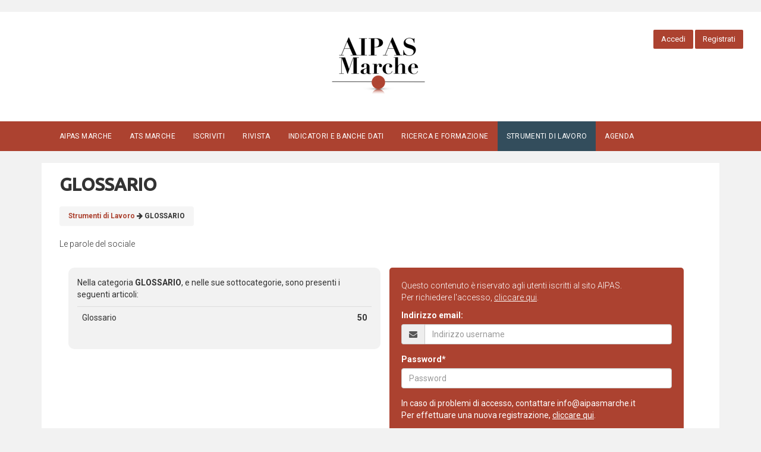

--- FILE ---
content_type: text/html; charset=utf-8
request_url: https://www.aipasmarche.it/strumenti_di_lavoro/494_glossario.html
body_size: 3080
content:
<!doctype html>
<html class="no-js" lang="">
    <head>
        <meta charset="utf-8">
        <meta http-equiv="X-UA-Compatible" content="IE=edge,chrome=1">
        <title>Strumenti di lavoro AIPAS GLOSSARIO - AIPAS Marche</title>
        <meta name="description" content="GLOSSARIO Articoli, approfondimenti, leggi, quesiti, adempimenti normativi, modulistica e video dedicati all'attivit&agrave; amministrativa degli enti locali. Selezionando il servizio comunale di interesse, troverete tutto il materiale e le informazioni rilevanti suddivise per attivit&agrave; e argomenti.">
        		<meta name="viewport" content="width=device-width, initial-scale=1">

         <link rel="stylesheet" href="/css/bootstrap.min.css">
		<link rel="stylesheet" href="/css/style.css">
		<link rel="stylesheet" href="/fonts/font-awesome/css/font-awesome.min.css">
		<link rel="stylesheet" href="/css/animate.css">
		<link rel="stylesheet" href="/css/hover-min.css">
		<link rel="icon" href="/img/favicon.png" type="image/png">
		<script src='https://www.google.com/recaptcha/api.js'></script>
		<script  src="/js/jquery-3.2.1.min.js"  integrity="sha256-hwg4gsxgFZhOsEEamdOYGBf13FyQuiTwlAQgxVSNgt4="  crossorigin="anonymous"></script>
        <script src="/js/vendor/bootstrap.min.js"></script>

		<script src="/js/zabuto_calendar.min.js"></script>
		<link rel="stylesheet" type="text/css" href="/js/zabuto_calendar.min.css">
		
		<script src="/js/jquery-ui-i18n.min.js"></script>
		<meta name="google-site-verification" content="eHqle4pGcCzNihtr6X2_jICYrtn4QSwJjsMeoC7tWuM" />	
		<link href="/js/bootstrap-datepicker/css/bootstrap-datepicker.min.css" rel="stylesheet" type="text/css" />

	
<link rel="stylesheet" href="//cdnjs.cloudflare.com/ajax/libs/morris.js/0.5.1/morris.css">
        <script src="//ajax.googleapis.com/ajax/libs/jquery/1.9.0/jquery.min.js"></script>
        <script src="//cdnjs.cloudflare.com/ajax/libs/raphael/2.1.0/raphael-min.js"></script>
        <script src="//cdnjs.cloudflare.com/ajax/libs/morris.js/0.5.1/morris.min.js"></script>


        <script type='text/javascript' src='https://platform-api.sharethis.com/js/sharethis.js#property=5e539d3d0825e0001281747d&product=inline-share-buttons&cms=sop' async='async'></script>

<script src="/js/bootstrap-datepicker/js/bootstrap-datepicker.min.js" type="text/javascript"></script>	
		  <script>
				  $( document ).ready(function() {
					$( ".date-picker" ).datepicker();
					});
		  
		  </script>      

		
    </head>
    <body class="home">
    ﻿	<div class="header">
		<a class="navbar-brand" href="/"><img class="img img-responsive " src="/img/logo.png" alt="la posta del sindaco" /></a>
		<div class="text-right login-container col-xs-12 row azioni_login no-print">
							<a class="btn btn-default main-color-bg" href="/accedi.html">Accedi</a>
				<a class="btn btn-default main-color-bg" href="/registrati.html">Registrati</a>
					</div>
		
	</div>    
	<div class="clearfix"></div>
	<nav class="navbar navbar-default">
		<div class="container">
			<div class="navbar-header">
			  <button type="button" class="navbar-toggle collapsed" data-toggle="collapse" data-target="#bs-example-navbar-collapse-1" aria-expanded="false">
				<span class="sr-only">Toggle navigation</span>
				<span class="icon-bar"></span>
				<span class="icon-bar"></span>
				<span class="icon-bar"></span>
			  </button>
			</div>

			<!-- Collect the nav links, forms, and other content for toggling -->
			<div class="collapse navbar-collapse" id="bs-example-navbar-collapse-1">
			  <ul class="nav navbar-nav main-color-bg">
				<li ><a href="/">AIPAS Marche</a></li>
				<li ><a href="/ats_marche.html">ATS Marche</a></li>
				<li ><a href="/registrati.html">Iscriviti</a></li>
				<li ><a href="/rivista.html">Rivista</a></li>
				<li ><a href="/indicatori.html">Indicatori e Banche dati</a></li>
				<li ><a href="/ricerca_e_formazione.html">Ricerca e Formazione</a></li>
				<li class='blue-bg'><a href="/strumenti_di_lavoro.html">Strumenti di lavoro</a></li>
				<li ><a href="/agenda.html">Agenda</a></li>
			  </ul>
			</div><!-- /.navbar-collapse -->
		</div><!-- /.container-fluid -->
	</nav>
		<div class="container">
			<div class="col-md-12 white-bg rassegna">
				<div class="col-md-12 white-bg">
							
				
						<h1><strong>GLOSSARIO</strong></h1>
						<small class="breadcrumb"><strong><a href="/strumenti_di_lavoro.html"> Strumenti di Lavoro</a>
											<i class="fa fa-arrow-right"></i> GLOSSARIO					</strong></small><br /><br />
					<p class="w300">Le parole del sociale</p>
					
										
											<div class="row">
										</div>


					<div class='clearfix'></div><div class='col-md-12 col-xs-12 mt-20'><div class='col-md-6 col-xs-12 box_grigio'><p>Nella categoria <strong>GLOSSARIO</strong>, e nelle sue sottocategorie, sono presenti i seguenti articoli:<br /><table class='table'><tr><td>Glossario</td><td align='right'><strong>50</strong></td></tr></table></p></div><div class='col-md-6 col-xs-12'>

		<div class="portlet-body form">
			<form role="form" method="post" class="modulo" action="/accedi.html">
									<p class="w300 text-white">Questo contenuto &egrave; riservato agli utenti iscritti al sito AIPAS.<br />
Per richiedere l'accesso, <a href="/registrati.html" class="text-white"><u>cliccare qui</u></a>.</p>				
												
				<div class="form-body">
					<div class="form-group">
						<label>Indirizzo email:</label>
						<div class="input-group">
							<span class="input-group-addon">
								<i class="fa fa-envelope"></i>
							</span>
							<input type="text" name="username" class="form-control" placeholder="Indirizzo username" required value=""> </div>
					</div>
					<div class="form-group">
						<label>Password*</label>
						<input class="form-control" type="password" name="password" placeholder="Password" required /> 
					</div>
					<div class="form-group">
						<p>In caso di problemi di accesso, contattare info@aipasmarche.it<br />
Per effettuare una nuova registrazione, <a href="/registrati.html" class="text-white"><u>cliccare qui</u></a>.</p>

					</div>
					
				</div>
				<div class="form-actions">
					<input type="hidden" name="referrer" value="1" />
					<input type="hidden" name="accedi_abbonato" value="1" />
					<button type="submit" name="accedi" value="2" class="btn blue pull-right">Accedi</button>
					<div class="clearfix"></div>
				</div>
			</form>
		</div>
		
</div><div class='clearfix'></div></div><div class='clearfix'></div>					
						
					
						<br /><br />
						<a href="javascript:history.back()" class="btn btn-default main-color-bg text-white" ><i class="fa fa-arrow-left"></i> Indietro</a>
						<br /><br />
						
						
							</div>

		</div>
	</div>

					<!-- /container --> 
	
         
			<div class="container-fluid mt-40 mb-40 pdv-40 blue-bg no-print">
		<div class="container">
		
			
			<div class="col-md-4 text-white mt-20"><h4>CHI SIAMO</h4>
			AIPAS è una comunità interprofessionale del mondo sociale e socio-sanitario che
			promuove la partecipazione attiva alla realizzazione del welfare territoriale.
			L’Associazione intende accreditare gli operatori del sociale e del socio-sanitario
			attraverso attività di formazione, condivisione e verifica delle prassi in ambito
			scientifico e raccoglie attori del settore pubblico e privato del sociale e del socio-
			sanitario dei 23 Ambiti Sociali della Regione Marche
			</div>
			<div class="col-md-5 text-white mt-20"><h4>Sostienici</h4>
			<p>Per ulteriori informazioni clicca qui
				<a class="btn btn-default main-color-bg" href="/sostieni_aipas.html" style="color: white;">Sostienici</a>
            </p>
			</div>
			<div class="col-md-3 text-white mt-20 "><h4>CONTATTI</h4>
				<div>
					Il Sito di AIPAS è un portale realizzato da Halley informatica<br /><br />
					Per informazioni usare i seguenti recapiti:<br /><br />
					Email: info@aipasmarche.it
				</div>
			</div>
			
		
		</div>
	</div>

	<footer>
		<div class="container text-center">
		<p><img class="img img-responsive inline" src="/img/logo_halley.png" width="100" height="auto" alt="Halley Informatica srl" />
		</p>
		<p class="small">  &copy; 2025 Halley Informatica srl - P.IVA 00384350435 |
		
		<a href="/condizioni_di_utilizzo.html">Condizioni di Utilizzo</a>
		|
		<a href="//www.iubenda.com/privacy-policy/8272609" class="iubenda-nostyle no-brand iub-legal-only iubenda-embed" title="Privacy Policy">Privacy Policy</a><script type="text/javascript">(function (w,d) {var loader = function () {var s = d.createElement("script"), tag = d.getElementsByTagName("script")[0]; s.src = "//cdn.iubenda.com/iubenda.js"; tag.parentNode.insertBefore(s,tag);}; if(w.addEventListener){w.addEventListener("load", loader, false);}else if(w.attachEvent){w.attachEvent("onload", loader);}else{w.onload = loader;}})(window, document);</script>
		</p>
		</div>
       
	</footer>
<!-- Global site tag (gtag.js) - Google Analytics -->
<script async src="https://www.googletagmanager.com/gtag/js?id=UA-88392520-5"></script>
<script>
  window.dataLayer = window.dataLayer || [];
  function gtag(){dataLayer.push(arguments);}
  gtag('js', new Date());

  gtag('config', 'UA-88392520-5');
</script>





			



		
	 
	 
	 
      
    </body>
</html>


--- FILE ---
content_type: text/css
request_url: https://www.aipasmarche.it/css/style.css
body_size: 4070
content:
@import url('https://fonts.googleapis.com/css?family=Roboto:300,400,700|Ubuntu:300,400,500');
body {font-family:roboto, arial, sans-serif; background:#f2f2f2}
h1, h2, h3, h4, h5, h6 {font-family:Ubuntu, arial, sans-serif}


.header {background:#fff;}
.login-container {position: absolute; z-index: 1; margin-right: 10px; top: 50px;}
.login-container .btn.btn-default, .tabella_contenuti .btn.btn-default {border-color:transparent; font-size:13px; color:#fff; border-radius:2px}
.login-container .btn.btn-default:hover {background-color:#334d5c}
.tabella_contenuti .btn.btn-default:hover {background-color:#334d5c}
/*navbar*/
.navbar-header {float:none; clear:both;  }
.navbar-brand {height:auto; float:none;text-align:center; }
.navbar-brand  img {margin:0 auto;}
.navbar-default {background-color:#ac4230; border:0; border-radius:0}
.navbar-default .navbar-nav>li>a {color:#fff;}
.navbar-nav>li>a {
    text-transform: uppercase;
    font-size: 12px;
    font-weight: 500;
    letter-spacing: 0.03em;
}

.navbar-default .navbar-nav>.active>a, .navbar-default .navbar-nav>.active>a:focus, .navbar-default .navbar-nav>.active>a:hover {
    color: #fff;
    background-color: #334d5c;
}

.navbar-default .navbar-nav>li>a:focus, .navbar-default .navbar-nav>li>a:hover {color:#334d5c;background-color:#e7e7e7;}


.navbar-default .navbar-toggle {
    border-color: transparent;
    background: transparent;
}

.navbar-default .navbar-toggle:focus, .navbar-default .navbar-toggle:hover {
    background-color: #334D5C;
}

.navbar-default .navbar-toggle .icon-bar {
    background-color: #fff;
}

/*utilities*/
.main-color {color:#ac4230}

a {color:#ac4230}
a.main-color:link, a.main-color:visited {color:#ac4230}
a.main-color:hover, a.main-color:active {color:#AC1617; text-decoration:none} 


hr.divider { 
	height: 5px;
	border: 0;
	box-shadow: 0 5px 5px -5px #8c8b8b inset;
}


.alt-color {color:#334d5c}
.grey  {color:#999;}
.w300 {font-weight:300;}
.w400 {font-weight:400}
.main-color-bg {background-color:#ac4230}
.alt-color-bg {background-color:#334d5c}
.blue-bg {background-color:#334d5c}
.green-bg {background-color:#45b29d}
.yellow-bg {background-color:#eabc28}
.orange-bg {background-color:#e2793f}
.white-bg {background-color:#fff}
.m-0 {margin-top:0; margin-bottom:0;}
.mt-0 {margin-top:0;}
.mb-0 {margin-bottom:0;}
.mt-5 {margin-top:5px;}
.mt-10 {margin-top:10px;}
.mt-20 {margin-top:20px;}
.mar-20 {margin:20px;}
.mt-40 {margin-top:40px;}
.mb-40 {margin-bottom:40px;}
.mb-20 {margin-bottom:20px;}
.mv-20 {margin-top:20px; margin-bottom:20px;}
.mh-0{margin-left:0; margin-right:0;}
.pd-0 {padding:0;}
.pd-10 {padding:10px !important;}
.pd-20 {padding:20px;}
.pb-20 {padding-bottom:20px;}
.pdv-20 {padding-top:20px; padding-bottom:20px}
.pdv-40 {padding-top:40px; padding-bottom:40px}
.pdh-20 {padding-left:20px; padding-right:20px}
.text-white {color:#fff} 
.inline {display:inline;}
.btn-ghost {background:transparent; border:1px solid #fff}
.btn-ghost:hover {background:rgba(0,0,0,0.3);}
.nowrap {white-space:nowrap}
a.text-white:hover {color:#fff; text-decoration:none;}

ul.no-mp {margin:0; padding:0;}
ul.no-style li {list-style-type:none; }
ul.no-style li {padding:5px 0}

.pagination {
    display: inline-block;
}

.pagination a, .pagination button {
    color: black;
    float: left;
    padding: 8px 16px;
    text-decoration: none;
    transition: background-color .3s;
}

.pagination button {
    float: left;
    padding: 6px 14px;
	background: #fff;
	margin: 0px;
	border: 1px solid #999;
}
.pagination button:hover {background-color: #ddd;}

.pagination form {
    float: left;
}

.pagination a.active {
    background-color: #ac4230;
    color: white;
}

.pagination a:hover:not(.active) {background-color: #ddd;}


h1,
.h1 {
  font-size: 30px;
}
h2,
.h2 {
  font-size: 25px;
}
h3,
.h3 {
  font-size: 22px;
}
h4,
.h4 {
  font-size: 20px;
}
h5,
.h5 {
  font-size: 18px;
}
h6,
.h6 {
  font-size: 16px;
}


/*homepage*/
.box {color:#fff; padding:20px 40px;margin:10px; border-radius:3px; }
.home .box {height:120px;}
.box h3 {font-weight:400; font-family:Ubuntu; letter-spacing:0.04em; position:relative; font-size:22px}
.box h3 strong {font-family:500;}

.home-cnt h2 {font-size:25px; font-family:Ubuntu;}
.home-cnt h2  strong{ font-weight:500; }

.home .box.blue-bg:before {  content: '\f1ea';font-family: FontAwesome; color: #63747e; position: absolute; font-size: 112px; right: 20px; bottom: -35px; z-index: 0;}
.home .box.green-bg:before { content: '\f080'; font-family: FontAwesome;color: #3ca38e; position: absolute; font-size: 120px; left: 20px; z-index: 0; bottom: -30px;}
.home .box.yellow-bg:before { content: '\f0f6';font-family: FontAwesome; color: #edc85d; position: absolute;font-size: 120px;right: 17px;z-index: 0; bottom: -22px;}
.home .box.orange-bg:before { content: '\f19c';font-family: FontAwesome; color: #e79871; position: absolute; font-size: 112px; right: 5px; z-index: 0; top: -10px;}

.home-cnt .rassegna ul li {
    font-size: 13px;
    margin-bottom: 8px;
    border-bottom: 1px solid #eee;
}
.date
{
float: left;
height: auto;
width: 25px;
background: #eee;
margin-right: 10px;
padding-top: 0px;
line-height: normal;
}

.date .gg {display: block;
text-align: center;
padding-top: 2px;
color: #222;
font-size: 13px;
font-weight: bold;}

.date .mm{
display: block;
text-align: center;
color: #fff;
font-size: 9px;
padding-top: 1px;
text-transform: uppercase;
}

.home-cnt .ricerche .date {position:absolute; right:0;}
.home-cnt .ricerche  img {padding:2px; background:#eee;}
.home-cnt .ricerche ul li {padding:10px 0; border-bottom:1px solid #eee;}
span.title {display:block;}
.home-cnt .ricerche  span.title  {margin-bottom:5px; }

.edicola span.grey {font-size:16px;}

/*slider*/

.main-container {
  padding: 10px 15px;
}
.skyblue {
	background-color: #22c8ff;
}
.deepskyblue {
	background-color: #00bfff;
}
.darkerskyblue {
	background-color: #00a6dd;
}
.carousel-indicators {
	bottom: 0;
}



.carousel-control.right,
.carousel-control.left {
	background-image: none;
}

.carousel-control.right .fa, .carousel-control.left .fa{position:absolute; top:150px;}
.carousel-control .fa.red {position:absolute; bottom:0; top:auto; opacity:.7}




.carousel .item {
	min-height: 300px; 
	height: 100%;
	width:100%; 
}


.carousel .item.itemRivista {min-height:700px;}
.carousel-caption {bottom:40px;}

.carousel-caption.captionRivista{top:0; text-shadow:none; text-align:left; left:0; right:0; padding-top:0;}

.carousel-caption h3,
.carousel .icon-container,
.carousel-caption button {
	
}
.carousel-caption h3 {
	font-family:Ubuntu; font-weight:400;
}
.carousel .icon-container {
	display: inline-block;
	font-size: 25px;
	line-height: 25px;
	padding: 1em;
	text-align: center;
	border-radius: 50%;
}
.carousel-caption button {
	letter-spacing: 0.09em;
    font-weight: 600;
    text-transform: uppercase;
    margin-top: 1em;
    font-size: 1.2em;
    font-family: Ubuntu;
	background:#95B8DE;
	border:1px solid #95B8DE;

}

.carousel-caption button:hover {
	letter-spacing: 0.09em;
    font-weight: 600;
    text-transform: uppercase;
    margin-top: 1em;
    font-size: 1.2em;
    font-family: Ubuntu;
	background:#82a0c0;
	border:1px solid #82a0c0;
	color:#fff;

}


.fa.red {color:#cc0000; text-shadow:none; }
#carouselRivista .carousel-indicators .active {
    
    background-color: #cc0000;
}
#carouselRivista
.carousel-indicators li {
    border: 1px solid #cc0000;
   
}

.carousel-control.controlsRivista {opacity:0.8; bottom:48px;}
.left.carousel-control.controlsRivista {left:0; padding-left:0;}
.right.carousel-control.controlsRivista {right:0; padding-right:0;}

#carouselRivista .carousel-indicators {bottom:35px;}


/*buttons*/


 .btn-primary {
    color: #fff;
    background:#ac4230;
    border:0; 
	border-radius:0;
	

}


 .btn-primary:hover{
    color: #fff;
	background:#82a0c0;
	border:0;

}


.dropdown .btn-default {
   color: #ac4230;
    background-color: #fff;
    border-color: #ddd;
}

.dropdown .btn-default:hover {
    color: #ac4230;
    background-color: #f9f9f9;
    border-color: #ddd;
}

.dropdown .btn-default.active.focus, .btn-default.active:focus, .btn-default.active:hover, .btn-default:active.focus, .btn-default:active:focus, .btn-default:active:hover, .open>.dropdown-toggle.btn-default.focus, .open>.dropdown-toggle.btn-default:focus, .open>.dropdown-toggle.btn-default:hover {
    color: #ac4230;
    background-color: #fff;
    border-color: #ddd;
}


/*footer*/

.signin_form {width:100%;}
.input {
  display: flex;
  align-items: center;
}


.button {
  height: 35px;
  border: none;
}

  
#email {
  width: 68%;
  background: #FDFCFB;
  font-family: inherit;
  color: #737373;
  text-indent: 5%;
  border-radius: 2px 0 0 2px;
}


#submit {
  background: #D92323 none repeat scroll 0 0;
    border-radius: 0 2px 2px 0;
    color: #fff;
    cursor: pointer;
    font-family: inherit;
    font-size: 13px;
    font-weight:400;
    height: 35px;
    padding: 10px;
    transition: background 0.3s ease-in-out 0s;
    width: 32%;
}
  

#submit:hover {
  background: #F22525;
}
  

input:focus {
  outline: none;
  outline: 2px solid #E86C8D;
  box-shadow: 0 0 2px #E86C8D;
}
label.terms { color: #fff;
    font-size: 0.9em;
    line-height: 150%;
    top: 5px; font-weight:400; display:inline; position:relative
	}
	
	
.checkboxContainer input[type="checkbox"]{margin-left:0; display:inline-block; margin-right:5px; top:8px; position:relative}
.checkboxContainer div {margin:10px 0;}





/*interne*/

/*ricerca*/

 #adv-search .dropdown.dropdown-lg .dropdown-menu {
    padding: 20px;
}


 #adv-search .dropdown-menu {
    border: 0;
    border-radius: 0 0 4px 4px;
    -webkit-box-shadow: 0;
    box-shadow: 0;
}

 #adv-search .input-group-btn .btn-group {
    display: flex !important;
}
 #adv-search .btn-group .btn {
    border-radius: 0;
    margin-left: -1px;
}
 #adv-search .btn-group .btn:last-child {
    border-top-right-radius: 4px;
    border-bottom-right-radius: 4px;
}
 #adv-search .btn-group .form-horizontal .btn[type="submit"] {
  border-top-left-radius: 4px;
  border-bottom-left-radius: 4px;
}
 #adv-search .form-horizontal .form-group {
    margin-left: 0;
    margin-right: 0;
}
 #adv-search .form-group .form-control:last-child {
    border-top-left-radius: 4px;
    border-bottom-left-radius: 4px;
}



 #adv-search .form-control {
   
    border: 1px solid #ddd;
    -webkit-box-shadow: none;
    box-shadow: none;
   
}

@media screen and (min-width: 768px) {
    #adv-search {
     
        margin: 0 auto;
    }
    .dropdown.dropdown-lg {
        position: static !important;
    }
    .dropdown.dropdown-lg .dropdown-menu {
        min-width: 442px;
    }
}



.detail-item-container {font-size:16px; line-height:180%}

.flat-blockquote {
	color: #252525;
	background: #FFC8C9;
	text-align: justify!important;
  	position: relative!important;
	padding: 40px 60px 30px 70px !important;
    margin: 0
}

 .flat-blockquote.border-left { border-left: 12px solid #ac4230; }
 .flat-blockquote.border-right { border-right: 12px solid #ac4230; border-left:0; }
 
.flat-blockquote:before {
	font-size: 220%;
	display:block;
	position: absolute;
	left:20px;
	color:#ac4230;
	top:20px;
}

.flat-blockquote:after{
	font-size: 220%;
	display:block;
	position: absolute;
	right:20px;
	color:#ac4230;
	bottom:10px;
}

.flat-blockquote:before {
	font-family: 'FontAwesome';
	content: "\f10d";
}
.flat-blockquote:after {
	font-family: 'FontAwesome';
	content: "\f10e";
}



/*pagina bilanci*/



.filter-panel .panel {background:#eee; padding:0 10px; margin-bottom:5px;}
.bilanci .search-container {border-radius:4px;}
.bilanci .nav-tabs {font-size:90%;}

.bilanci label {font-weight:500;}
.bilanci .panel {border-radius:0!important; border:0!important; box-shadow:0!important;}

/* Large devices (large desktops, 1200px and up) */
@media (max-width: 1200px) {  }
@media (min-width:993px) and (max-width:1199px) {
	.navbar-nav>li>a {
    font-size: 12px;
    text-transform:none;
	letter-spacing:0;
	}
		
}

/* Medium devices (desktops, 992px and up) */
@media (max-width: 992px) {
   
   .login-container {position: absolute; z-index: 1; left: 10px; top: 135px;right: auto;}
   
    .navbar-toggle {
        display: block;
    }
   
   
    .navbar-collapse.collapse {
        display: none!important;
    }
    .navbar-nav {
        float: none!important;
		margin-top: 7.5px;
	}
	.navbar-nav>li {
        float: none;
    }
    .navbar-nav>li>a {
        padding-top: 10px;
        padding-bottom: 10px;
    }
    .collapse.in{
  		display:block !important;
	}
	
	.center-block {padding-left:0; padding-right:0}
}

/* Small devices (tablets, 768px and up) */
@media (max-width: 768px) {
	.navbar-default {
		margin-top: 40px;
	}
	.azioni_login {
		background: #fff; 
	}	

 }
 


.modulo {
	display: block;
	padding: 20px;
	border-radius: 5px;
	background: #ac4230;
	color: #fff;
}

.modulo button {
	color: #000;
	font-weight: bold;
}

.input-group {
    display: table;
    border-collapse: separate;
    width: 100%;
}

.note.note-success {
    background-color: #c0edf1;
    border-color: #58d0da;
    color: #000;
}
.note.note-danger {
 background-color:#fef7f8;
 border-color:#f0868e;
 color:#210406
}
.note {
    margin: 20px;
    padding: 15px;
    border: 5px solid #eee;
    border-radius: 10px;
	font-size: 16px; 
	font-weight: bold;
}
.edit_title {
	height: 100px;
}
.edit_title h3{
	margin: 0px;
	font-size: 20px;
	color: #000;
}
.edit_block {
	text-align: center;
	padding: 10px;
}
.edit_block img {
	border: 1px solid #000 !important;
}

.tab_contenuti {
	border-left: 1px solid #ccc;
	border-bottom: 1px solid #ccc;
	border-right: 1px solid #ccc;
	padding: 10px;
}

.tabella_contenuti td span {
	font-size: 16px;
}

.contenuto {
	line-height: 30px !important;
}

.border {
	border: 3px solid #ac4230;
}

.mr-20 {
	margin-right: 20px;
}

.ml-20 {
	margin-left: 20px;
}

.forum_title {
	margin: 7px 5px 0px !important;
	display: inline-block;
	font-size: 18px;
}


.box_grigio {
	
	padding: 15px;
	border: #999;
	background: #f2f2f2;
	border-radius: 10px;
}
	
div.zabuto_calendar .table tr td.event div.day, div.zabuto_calendar ul.legend li.event {
    background-color: #ac4230 !important;
	color: #fff !important;
}

.breadcrumb {
    margin-top: 10px;
    display: inline-block;
    margin-bottom: 0px;
}

.col-xs-5ths,
.col-sm-5ths,
.col-md-5ths,
.col-lg-5ths {
    position: relative;
    min-height: 1px;
    padding-right: 15px;
    padding-left: 15px;
}

.col-xs-5ths {
    width: 20%;
    float: left;
}

@media (min-width: 768px) {
    .col-sm-5ths {
        width: 20%;
        float: left;
    }
}

@media (min-width: 992px) {
    .col-md-5ths {
        width: 20%;
        float: left;
    }
}

@media (min-width: 1200px) {
    .col-lg-5ths {
        width: 20%;
        float: left;
    }
	.bilanci_indicatori { width: 1090px; }
}

.call_to_action {
	margin-top: 40px;
	margin-bottom: 20px;
}

.mod_big {
	width: 100%;
}

.alternate li:nth-child(odd){
  background-color:#fff;
}
.alternate li:nth-child(even){
  background-color: #eee;
}

.alternate tr:nth-child(odd){
  background-color:#fff;
}
.alternate tr:nth-child(even){
  background-color: #eee;
}

h1.grey {
	font-size: 25px;
}

.privacy {
	width: 100%;
	height: 400px;
	overflow-y: scroll;
}

.img_rivista {
	text-align: center !important;
	padding: 10px !important;
}
.img_rivista img {
	margin: 0 auto;
}

.carousel-control {
    width: 3%;
}
.carousel-control.left {
    text-align: left !important;
	 padding-left: 10px;
}
.carousel-control.right {
    text-align: center !important;
    padding-right: 10px;
}
.p-5 {
	padding: 2px !important;
}

.input-medio {
	width: 120px !important;
	float: left;
}

.visibile_print {
    display: none;
}


@media print
{    
	h1 { font-size: 20px !important; }
    .no-print, .no_print
    {
        display: none !important;
    }

    .visibile_print img {
                width: 100% !important;
    }

    .visibile_print {
        display: block !important;
    }
    a:after{content:" (" attr(href) ") ";display: none; }

    . print-red {

        font-size: 30px !important;
    }
}
